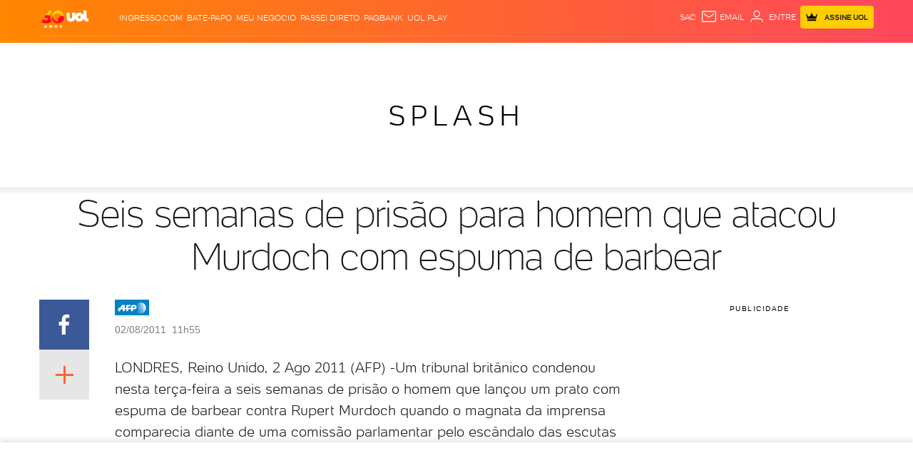

--- FILE ---
content_type: text/html; charset=utf-8
request_url: https://www.google.com/recaptcha/api2/aframe
body_size: 268
content:
<!DOCTYPE HTML><html><head><meta http-equiv="content-type" content="text/html; charset=UTF-8"></head><body><script nonce="Ln47_6OoYO_nYXO09SR0YQ">/** Anti-fraud and anti-abuse applications only. See google.com/recaptcha */ try{var clients={'sodar':'https://pagead2.googlesyndication.com/pagead/sodar?'};window.addEventListener("message",function(a){try{if(a.source===window.parent){var b=JSON.parse(a.data);var c=clients[b['id']];if(c){var d=document.createElement('img');d.src=c+b['params']+'&rc='+(localStorage.getItem("rc::a")?sessionStorage.getItem("rc::b"):"");window.document.body.appendChild(d);sessionStorage.setItem("rc::e",parseInt(sessionStorage.getItem("rc::e")||0)+1);localStorage.setItem("rc::h",'1769085924081');}}}catch(b){}});window.parent.postMessage("_grecaptcha_ready", "*");}catch(b){}</script></body></html>

--- FILE ---
content_type: application/javascript; charset=utf-8
request_url: https://fundingchoicesmessages.google.com/f/AGSKWxU4VI6w3loF2yyxN7T45oVaib7qCRgHHTTHIfDL1LfBlacV7qadpbj7o6cvhILr2aKrEmM1CxJLP5sVvK4gMmYy9Xr6dTV4mQEufZmvFc_YSVJ8YwIC-jMSfuCtj208zzgcMhf_ja7OI_LIrGiIdz_2pcLLnvC3yfeCfiT1HKtiCBl0zpKTzYFr1Epy/_/banners/468-ad1./ecom/magnet./auto_ad_/ems/ads.
body_size: -1288
content:
window['899274b2-89f6-4cb8-a345-5c38b5830ef0'] = true;

--- FILE ---
content_type: text/javascript;charset=utf-8
request_url: https://id.cxense.com/public/user/id?json=%7B%22identities%22%3A%5B%7B%22type%22%3A%22ckp%22%2C%22id%22%3A%22mkpg2mq9k19nv1yl%22%7D%2C%7B%22type%22%3A%22lst%22%2C%22id%22%3A%2219mh6wee0rve61goyoci3jze0a%22%7D%2C%7B%22type%22%3A%22cst%22%2C%22id%22%3A%2219mh6wee0rve61goyoci3jze0a%22%7D%5D%7D&callback=cXJsonpCB1
body_size: 206
content:
/**/
cXJsonpCB1({"httpStatus":200,"response":{"userId":"cx:3kdixbphya9kj2pjgq90l1kwe2:k4trvsyheaqx","newUser":false}})

--- FILE ---
content_type: text/javascript;charset=utf-8
request_url: https://p1cluster.cxense.com/p1.js
body_size: 101
content:
cX.library.onP1('19mh6wee0rve61goyoci3jze0a');
